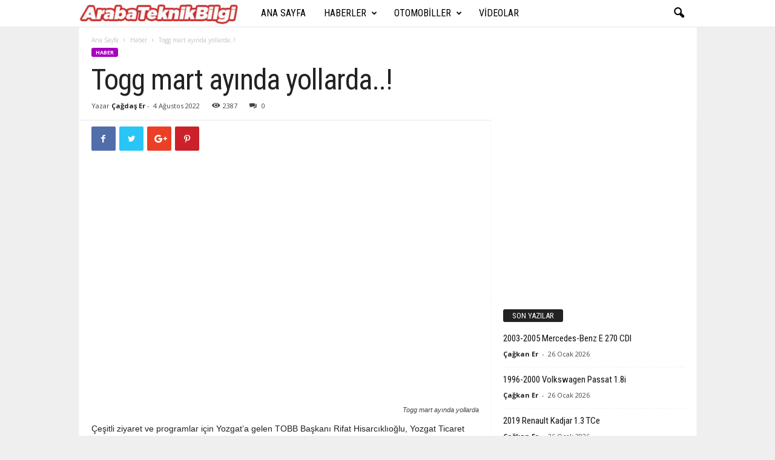

--- FILE ---
content_type: text/html; charset=utf-8
request_url: https://www.google.com/recaptcha/api2/aframe
body_size: 268
content:
<!DOCTYPE HTML><html><head><meta http-equiv="content-type" content="text/html; charset=UTF-8"></head><body><script nonce="VWVlg2xHLfMOValNXi37DA">/** Anti-fraud and anti-abuse applications only. See google.com/recaptcha */ try{var clients={'sodar':'https://pagead2.googlesyndication.com/pagead/sodar?'};window.addEventListener("message",function(a){try{if(a.source===window.parent){var b=JSON.parse(a.data);var c=clients[b['id']];if(c){var d=document.createElement('img');d.src=c+b['params']+'&rc='+(localStorage.getItem("rc::a")?sessionStorage.getItem("rc::b"):"");window.document.body.appendChild(d);sessionStorage.setItem("rc::e",parseInt(sessionStorage.getItem("rc::e")||0)+1);localStorage.setItem("rc::h",'1769432285316');}}}catch(b){}});window.parent.postMessage("_grecaptcha_ready", "*");}catch(b){}</script></body></html>